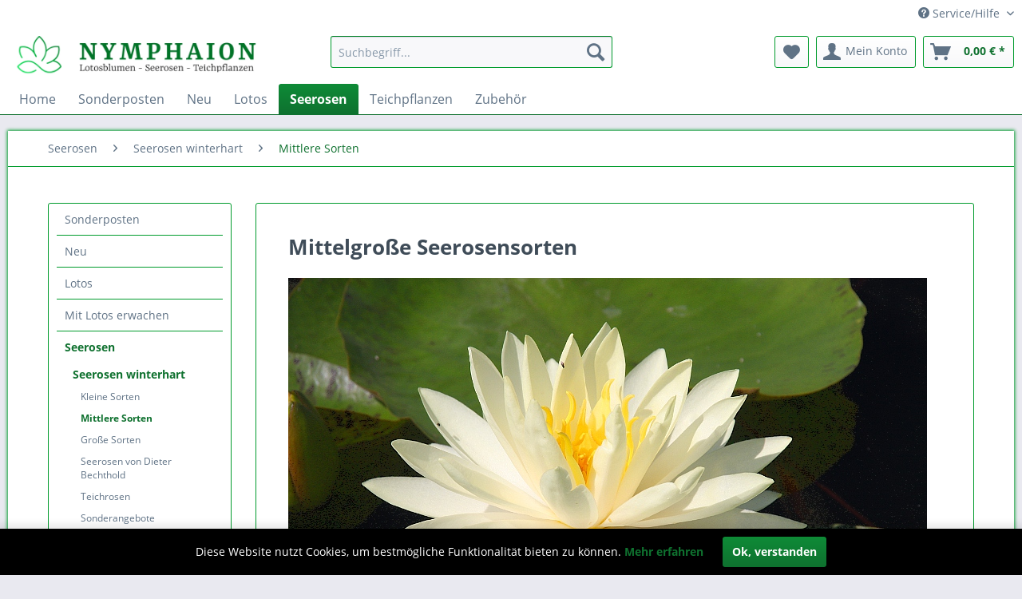

--- FILE ---
content_type: text/html; charset=UTF-8
request_url: https://www.nymphaion.de/seerosen/seerosen-winterhart/mittlere-sorten/?p=2
body_size: 14772
content:
<!DOCTYPE html> <html class="no-js" lang="de" itemscope="itemscope" itemtype="https://schema.org/WebPage"> <head> <meta charset="utf-8"> <meta name="author" content="" /> <meta name="robots" content="noindex,follow" /> <meta name="revisit-after" content="15 days" /> <meta name="keywords" content="" /> <meta name="description" content="Bei uns kaufen Sie Teichpflanzen, Seerosen und Lotosblumen zu günstigen Preisen" /> <meta property="og:type" content="product.group" /> <meta property="og:site_name" content="Nymphaion Online-Shop" /> <meta property="og:title" content="Mittlere Sorten" /> <meta property="og:description" content=" In dieser Rubrik haben wir Seerosen für eine Wassertiefe zwischen 30 und 60 cm zusammengestellt " /> <meta name="twitter:card" content="product" /> <meta name="twitter:site" content="Nymphaion Online-Shop" /> <meta name="twitter:title" content="Mittlere Sorten" /> <meta name="twitter:description" content=" In dieser Rubrik haben wir Seerosen für eine Wassertiefe zwischen 30 und 60 cm zusammengestellt " /> <meta property="og:image" content="https://www.nymphaion.de/media/image/46/f2/e8/Logo_neu8eKsOSpIfMW1C.jpg" /> <meta name="twitter:image" content="https://www.nymphaion.de/media/image/46/f2/e8/Logo_neu8eKsOSpIfMW1C.jpg" /> <meta itemprop="copyrightHolder" content="Nymphaion Online-Shop" /> <meta itemprop="copyrightYear" content="2014" /> <meta itemprop="isFamilyFriendly" content="True" /> <meta itemprop="image" content="https://www.nymphaion.de/media/image/46/f2/e8/Logo_neu8eKsOSpIfMW1C.jpg" /> <meta name="viewport" content="width=device-width, initial-scale=1.0"> <meta name="mobile-web-app-capable" content="yes"> <meta name="apple-mobile-web-app-title" content="Nymphaion Online-Shop"> <meta name="apple-mobile-web-app-capable" content="yes"> <meta name="apple-mobile-web-app-status-bar-style" content="default"> <link rel="apple-touch-icon-precomposed" href="/themes/Frontend/Responsive/frontend/_public/src/img/apple-touch-icon-precomposed.png"> <link rel="shortcut icon" href="https://www.nymphaion.de/media/unknown/d9/0c/f4/favicon.ico"> <meta name="msapplication-navbutton-color" content="#0F712F" /> <meta name="application-name" content="Nymphaion Online-Shop" /> <meta name="msapplication-starturl" content="https://www.nymphaion.de/" /> <meta name="msapplication-window" content="width=1024;height=768" /> <meta name="msapplication-TileImage" content="/themes/Frontend/Responsive/frontend/_public/src/img/win-tile-image.png"> <meta name="msapplication-TileColor" content="#0F712F"> <meta name="theme-color" content="#0F712F" /> <title itemprop="name">Mittlere Sorten | Seerosen winterhart | Seerosen | Nymphaion Online-Shop</title> <link href="/web/cache/1728383535_28bf21cbdffb60bd502c3b28551f1e05.css" media="all" rel="stylesheet" type="text/css" /> <script>
window.basketData = {
hasData: false,
data:[]
};
</script> <div data-googleAnalytics="true" data-googleConversionID="1056351786" data-googleConversionLabel="58BcCJKq0wQQqsza9wM" data-googleConversionLanguage="de" data-googleTrackingID="UA-40683725-1" data-googleAnonymizeIp="1" data-googleOptOutCookie="" data-googleTrackingLibrary="ua" data-realAmount="" data-showCookieNote="" data-cookieNoteMode="0" > </div> </head> <body class="is--ctl-listing is--act-index" > <div class="page-wrap"> <noscript class="noscript-main"> <div class="alert is--warning"> <div class="alert--icon"> <i class="icon--element icon--warning"></i> </div> <div class="alert--content"> Um Nymphaion&#x20;Online-Shop in vollem Umfang nutzen zu k&ouml;nnen, empfehlen wir Ihnen Javascript in Ihrem Browser zu aktiveren. </div> </div> </noscript> <header class="header-main"> <div class="top-bar"> <div class="container block-group"> <nav class="top-bar--navigation block" role="menubar"> <div class="navigation--entry entry--compare is--hidden" role="menuitem" aria-haspopup="true" data-drop-down-menu="true"> </div> <div class="navigation--entry entry--service has--drop-down" role="menuitem" aria-haspopup="true" data-drop-down-menu="true"> <i class="icon--service"></i> Service/Hilfe <ul class="service--list is--rounded" role="menu"> <li class="service--entry" role="menuitem"> <a class="service--link" href="https://www.nymphaion.de/registerFC/index/sValidation/H" title="Händler-Login" > Händler-Login </a> </li> <li class="service--entry" role="menuitem"> <a class="service--link" href="https://www.nymphaion.de/lotos-kultivieren" title="Lotos kultivieren" > Lotos kultivieren </a> </li> <li class="service--entry" role="menuitem"> <a class="service--link" href="https://www.nymphaion.de/ueber-uns" title="Über uns" > Über uns </a> </li> <li class="service--entry" role="menuitem"> <a class="service--link" href="https://www.nymphaion.de/hilfe/support" title="Hilfe / Support" > Hilfe / Support </a> </li> <li class="service--entry" role="menuitem"> <a class="service--link" href="https://www.nymphaion.de/kontaktformular" title="Kontakt" target="_self"> Kontakt </a> </li> <li class="service--entry" role="menuitem"> <a class="service--link" href="https://www.nymphaion.de/versand-und-zahlungsbedingungen" title="Versand und Zahlungsbedingungen" > Versand und Zahlungsbedingungen </a> </li> <li class="service--entry" role="menuitem"> <a class="service--link" href="https://www.nymphaion.de/widerrufsrecht" title="Widerrufsrecht" > Widerrufsrecht </a> </li> <li class="service--entry" role="menuitem"> <a class="service--link" href="https://www.nymphaion.de/datenschutz" title="Datenschutz" > Datenschutz </a> </li> <li class="service--entry" role="menuitem"> <a class="service--link" href="https://www.nymphaion.de/agb" title="AGB" > AGB </a> </li> <li class="service--entry" role="menuitem"> <a class="service--link" href="https://www.nymphaion.de/impressum" title="Impressum" > Impressum </a> </li> </ul> </div> </nav> </div> </div> <div class="container header--navigation"> <div class="logo-main block-group" role="banner"> <div class="logo--shop block"> <a class="logo--link" href="https://www.nymphaion.de/" title="Nymphaion Online-Shop - zur Startseite wechseln"> <picture> <source srcset="https://www.nymphaion.de/media/image/46/f2/e8/Logo_neu8eKsOSpIfMW1C.jpg" media="(min-width: 78.75em)"> <source srcset="https://www.nymphaion.de/media/image/72/c4/49/logo_desktop8DbpK6z0pCysw.png" media="(min-width: 64em)"> <source srcset="https://www.nymphaion.de/media/image/98/cf/db/logo_phonoLE4xQXFiyyXcD.png" media="(min-width: 48em)"> <img srcset="https://www.nymphaion.de/media/image/e5/16/18/Logo_neuZSrFs84NwFGPj.jpg" alt="Nymphaion Online-Shop - zur Startseite wechseln" /> </picture> </a> </div> </div> <nav class="shop--navigation block-group"> <ul class="navigation--list block-group" role="menubar"> <li class="navigation--entry entry--menu-left" role="menuitem"> <a class="entry--link entry--trigger btn is--icon-left" href="#offcanvas--left" data-offcanvas="true" data-offCanvasSelector=".sidebar-main" aria-label="Menü"> <i class="icon--menu"></i> Menü </a> </li> <li class="navigation--entry entry--search" role="menuitem" data-search="true" aria-haspopup="true" data-minLength="3"> <a class="btn entry--link entry--trigger" href="#show-hide--search" title="Suche anzeigen / schließen" aria-label="Suche anzeigen / schließen"> <i class="icon--search"></i> <span class="search--display">Suchen</span> </a> <form action="/search" method="get" class="main-search--form"> <input type="search" name="sSearch" aria-label="Suchbegriff..." class="main-search--field" autocomplete="off" autocapitalize="off" placeholder="Suchbegriff..." maxlength="30" /> <button type="submit" class="main-search--button" aria-label="Suchen"> <i class="icon--search"></i> <span class="main-search--text">Suchen</span> </button> <div class="form--ajax-loader">&nbsp;</div> </form> <div class="main-search--results"></div> </li> <li class="navigation--entry entry--notepad" role="menuitem"> <a href="https://www.nymphaion.de/note" title="Merkzettel" aria-label="Merkzettel" class="btn"> <i class="icon--heart"></i> </a> </li> <li class="navigation--entry entry--account with-slt" role="menuitem" data-offcanvas="true" data-offCanvasSelector=".account--dropdown-navigation"> <a href="https://www.nymphaion.de/account" title="Mein Konto" aria-label="Mein Konto" class="btn is--icon-left entry--link account--link"> <i class="icon--account"></i> <span class="account--display"> Mein Konto </span> </a> <div class="account--dropdown-navigation"> <div class="navigation--smartphone"> <div class="entry--close-off-canvas"> <a href="#close-account-menu" class="account--close-off-canvas" title="Menü schließen" aria-label="Menü schließen"> Menü schließen <i class="icon--arrow-right"></i> </a> </div> </div> <div class="account--menu is--rounded is--personalized"> <span class="navigation--headline"> Mein Konto </span> <div class="account--menu-container"> <ul class="sidebar--navigation navigation--list is--level0 show--active-items"> <li class="navigation--entry"> <span class="navigation--signin"> <a href="https://www.nymphaion.de/account#hide-registration" class="blocked--link btn is--primary navigation--signin-btn" data-collapseTarget="#registration" data-action="close"> Anmelden </a> <span class="navigation--register"> oder <a href="https://www.nymphaion.de/account#show-registration" class="blocked--link" data-collapseTarget="#registration" data-action="open"> registrieren </a> </span> </span> </li> <li class="navigation--entry"> <a href="https://www.nymphaion.de/account" title="Übersicht" class="navigation--link"> Übersicht </a> </li> <li class="navigation--entry"> <a href="https://www.nymphaion.de/account/profile" title="Persönliche Daten" class="navigation--link" rel="nofollow"> Persönliche Daten </a> </li> <li class="navigation--entry"> <a href="https://www.nymphaion.de/address/index/sidebar/" title="Adressen" class="navigation--link" rel="nofollow"> Adressen </a> </li> <li class="navigation--entry"> <a href="https://www.nymphaion.de/account/payment" title="Zahlungsarten" class="navigation--link" rel="nofollow"> Zahlungsarten </a> </li> <li class="navigation--entry"> <a href="https://www.nymphaion.de/account/orders" title="Bestellungen" class="navigation--link" rel="nofollow"> Bestellungen </a> </li> <li class="navigation--entry"> <a href="https://www.nymphaion.de/account/downloads" title="Sofortdownloads" class="navigation--link" rel="nofollow"> Sofortdownloads </a> </li> <li class="navigation--entry"> <a href="https://www.nymphaion.de/note" title="Merkzettel" class="navigation--link" rel="nofollow"> Merkzettel </a> </li> </ul> </div> </div> </div> </li> <li class="navigation--entry entry--cart" role="menuitem"> <a class="btn is--icon-left cart--link" href="https://www.nymphaion.de/checkout/cart" title="Warenkorb" aria-label="Warenkorb"> <span class="cart--display"> Warenkorb </span> <span class="badge is--primary is--minimal cart--quantity is--hidden">0</span> <i class="icon--basket"></i> <span class="cart--amount"> 0,00&nbsp;&euro; * </span> </a> <div class="ajax-loader">&nbsp;</div> </li> </ul> </nav> <div class="container--ajax-cart" data-collapse-cart="true" data-displayMode="offcanvas"></div> </div> </header> <nav class="navigation-main"> <div class="container" data-menu-scroller="true" data-listSelector=".navigation--list.container" data-viewPortSelector=".navigation--list-wrapper"> <div class="navigation--list-wrapper"> <ul class="navigation--list container" role="menubar" itemscope="itemscope" itemtype="https://schema.org/SiteNavigationElement"> <li class="navigation--entry is--home" role="menuitem"><a class="navigation--link is--first" href="https://www.nymphaion.de/" title="Home" aria-label="Home" itemprop="url"><span itemprop="name">Home</span></a></li><li class="navigation--entry" role="menuitem"><a class="navigation--link" href="https://www.nymphaion.de/sonderposten/" title="Sonderposten" aria-label="Sonderposten" itemprop="url"><span itemprop="name">Sonderposten</span></a></li><li class="navigation--entry" role="menuitem"><a class="navigation--link" href="https://www.nymphaion.de/neu/" title="Neu" aria-label="Neu" itemprop="url"><span itemprop="name">Neu</span></a></li><li class="navigation--entry" role="menuitem"><a class="navigation--link" href="https://www.nymphaion.de/lotos/" title="Lotos" aria-label="Lotos" itemprop="url"><span itemprop="name">Lotos</span></a></li><li class="navigation--entry is--active" role="menuitem"><a class="navigation--link is--active" href="https://www.nymphaion.de/seerosen/" title="Seerosen" aria-label="Seerosen" itemprop="url"><span itemprop="name">Seerosen</span></a></li><li class="navigation--entry" role="menuitem"><a class="navigation--link" href="https://www.nymphaion.de/teichpflanzen/" title="Teichpflanzen " aria-label="Teichpflanzen " itemprop="url"><span itemprop="name">Teichpflanzen </span></a></li><li class="navigation--entry" role="menuitem"><a class="navigation--link" href="https://www.nymphaion.de/zubehoer/" title="Zubehör" aria-label="Zubehör" itemprop="url"><span itemprop="name">Zubehör</span></a></li> </ul> </div> </div> </nav> <section class=" content-main container block-group"> <nav class="content--breadcrumb block"> <ul class="breadcrumb--list" role="menu" itemscope itemtype="https://schema.org/BreadcrumbList"> <li role="menuitem" class="breadcrumb--entry" itemprop="itemListElement" itemscope itemtype="https://schema.org/ListItem"> <a class="breadcrumb--link" href="https://www.nymphaion.de/seerosen/" title="Seerosen" itemprop="item"> <link itemprop="url" href="https://www.nymphaion.de/seerosen/" /> <span class="breadcrumb--title" itemprop="name">Seerosen</span> </a> <meta itemprop="position" content="0" /> </li> <li role="none" class="breadcrumb--separator"> <i class="icon--arrow-right"></i> </li> <li role="menuitem" class="breadcrumb--entry" itemprop="itemListElement" itemscope itemtype="https://schema.org/ListItem"> <a class="breadcrumb--link" href="https://www.nymphaion.de/seerosen/seerosen-winterhart/" title="Seerosen winterhart" itemprop="item"> <link itemprop="url" href="https://www.nymphaion.de/seerosen/seerosen-winterhart/" /> <span class="breadcrumb--title" itemprop="name">Seerosen winterhart</span> </a> <meta itemprop="position" content="1" /> </li> <li role="none" class="breadcrumb--separator"> <i class="icon--arrow-right"></i> </li> <li role="menuitem" class="breadcrumb--entry is--active" itemprop="itemListElement" itemscope itemtype="https://schema.org/ListItem"> <a class="breadcrumb--link" href="https://www.nymphaion.de/seerosen/seerosen-winterhart/mittlere-sorten/" title="Mittlere Sorten" itemprop="item"> <link itemprop="url" href="https://www.nymphaion.de/seerosen/seerosen-winterhart/mittlere-sorten/" /> <span class="breadcrumb--title" itemprop="name">Mittlere Sorten</span> </a> <meta itemprop="position" content="2" /> </li> </ul> </nav> <div class="content-main--inner"> <aside class="sidebar-main off-canvas"> <div class="navigation--smartphone"> <ul class="navigation--list "> <li class="navigation--entry entry--close-off-canvas"> <a href="#close-categories-menu" title="Menü schließen" class="navigation--link"> Menü schließen <i class="icon--arrow-right"></i> </a> </li> </ul> <div class="mobile--switches"> </div> </div> <div class="sidebar--categories-wrapper" data-subcategory-nav="true" data-mainCategoryId="3" data-categoryId="228" data-fetchUrl="/widgets/listing/getCategory/categoryId/228"> <div class="categories--headline navigation--headline"> Kategorien </div> <div class="sidebar--categories-navigation"> <ul class="sidebar--navigation categories--navigation navigation--list is--drop-down is--level0 is--rounded" role="menu"> <li class="navigation--entry" role="menuitem"> <a class="navigation--link" href="https://www.nymphaion.de/sonderposten/" data-categoryId="9312" data-fetchUrl="/widgets/listing/getCategory/categoryId/9312" title="Sonderposten" > Sonderposten </a> </li> <li class="navigation--entry" role="menuitem"> <a class="navigation--link" href="https://www.nymphaion.de/neu/" data-categoryId="9299" data-fetchUrl="/widgets/listing/getCategory/categoryId/9299" title="Neu" > Neu </a> </li> <li class="navigation--entry has--sub-children" role="menuitem"> <a class="navigation--link link--go-forward" href="https://www.nymphaion.de/lotos/" data-categoryId="149" data-fetchUrl="/widgets/listing/getCategory/categoryId/149" title="Lotos" > Lotos <span class="is--icon-right"> <i class="icon--arrow-right"></i> </span> </a> </li> <li class="navigation--entry" role="menuitem"> <a class="navigation--link" href="https://www.nymphaion.de/mit-lotos-erwachen/" data-categoryId="9285" data-fetchUrl="/widgets/listing/getCategory/categoryId/9285" title="Mit Lotos erwachen" > Mit Lotos erwachen </a> </li> <li class="navigation--entry is--active has--sub-categories has--sub-children" role="menuitem"> <a class="navigation--link is--active has--sub-categories link--go-forward" href="https://www.nymphaion.de/seerosen/" data-categoryId="9228" data-fetchUrl="/widgets/listing/getCategory/categoryId/9228" title="Seerosen" > Seerosen <span class="is--icon-right"> <i class="icon--arrow-right"></i> </span> </a> <ul class="sidebar--navigation categories--navigation navigation--list is--level1 is--rounded" role="menu"> <li class="navigation--entry is--active has--sub-categories has--sub-children" role="menuitem"> <a class="navigation--link is--active has--sub-categories link--go-forward" href="https://www.nymphaion.de/seerosen/seerosen-winterhart/" data-categoryId="137" data-fetchUrl="/widgets/listing/getCategory/categoryId/137" title="Seerosen winterhart" > Seerosen winterhart <span class="is--icon-right"> <i class="icon--arrow-right"></i> </span> </a> <ul class="sidebar--navigation categories--navigation navigation--list is--level2 navigation--level-high is--rounded" role="menu"> <li class="navigation--entry" role="menuitem"> <a class="navigation--link" href="https://www.nymphaion.de/seerosen/seerosen-winterhart/kleine-sorten/" data-categoryId="226" data-fetchUrl="/widgets/listing/getCategory/categoryId/226" title="Kleine Sorten" > Kleine Sorten </a> </li> <li class="navigation--entry is--active" role="menuitem"> <a class="navigation--link is--active" href="https://www.nymphaion.de/seerosen/seerosen-winterhart/mittlere-sorten/" data-categoryId="228" data-fetchUrl="/widgets/listing/getCategory/categoryId/228" title="Mittlere Sorten" > Mittlere Sorten </a> </li> <li class="navigation--entry" role="menuitem"> <a class="navigation--link" href="https://www.nymphaion.de/seerosen/seerosen-winterhart/grosse-sorten/" data-categoryId="230" data-fetchUrl="/widgets/listing/getCategory/categoryId/230" title="Große Sorten" > Große Sorten </a> </li> <li class="navigation--entry" role="menuitem"> <a class="navigation--link" href="https://www.nymphaion.de/seerosen/seerosen-winterhart/seerosen-von-dieter-bechthold/" data-categoryId="244" data-fetchUrl="/widgets/listing/getCategory/categoryId/244" title="Seerosen von Dieter Bechthold" > Seerosen von Dieter Bechthold </a> </li> <li class="navigation--entry" role="menuitem"> <a class="navigation--link" href="https://www.nymphaion.de/seerosen/seerosen-winterhart/teichrosen/" data-categoryId="260" data-fetchUrl="/widgets/listing/getCategory/categoryId/260" title="Teichrosen" > Teichrosen </a> </li> <li class="navigation--entry" role="menuitem"> <a class="navigation--link" href="https://www.nymphaion.de/seerosen/seerosen-winterhart/sonderangebote/" data-categoryId="248" data-fetchUrl="/widgets/listing/getCategory/categoryId/248" title="Sonderangebote" > Sonderangebote </a> </li> <li class="navigation--entry" role="menuitem"> <a class="navigation--link" href="https://www.nymphaion.de/seerosen/seerosen-winterhart/zubehoer/" data-categoryId="9295" data-fetchUrl="/widgets/listing/getCategory/categoryId/9295" title="Zubehör" > Zubehör </a> </li> </ul> </li> <li class="navigation--entry has--sub-children" role="menuitem"> <a class="navigation--link link--go-forward" href="https://www.nymphaion.de/seerosen/seerosen-tropisch/" data-categoryId="139" data-fetchUrl="/widgets/listing/getCategory/categoryId/139" title="Seerosen tropisch" > Seerosen tropisch <span class="is--icon-right"> <i class="icon--arrow-right"></i> </span> </a> </li> <li class="navigation--entry" role="menuitem"> <a class="navigation--link" href="https://www.nymphaion.de/seerosen/riesenseerosen/" data-categoryId="234" data-fetchUrl="/widgets/listing/getCategory/categoryId/234" title="Riesenseerosen" > Riesenseerosen </a> </li> <li class="navigation--entry has--sub-children" role="menuitem"> <a class="navigation--link link--go-forward" href="https://www.nymphaion.de/seerosen/intersubgenerische-seerosen/" data-categoryId="9244" data-fetchUrl="/widgets/listing/getCategory/categoryId/9244" title="Intersubgenerische Seerosen" > Intersubgenerische Seerosen <span class="is--icon-right"> <i class="icon--arrow-right"></i> </span> </a> </li> <li class="navigation--entry" role="menuitem"> <a class="navigation--link" href="https://www.nymphaion.de/seerosen/handbuecher/" data-categoryId="9308" data-fetchUrl="/widgets/listing/getCategory/categoryId/9308" title="Handbücher" > Handbücher </a> </li> </ul> </li> <li class="navigation--entry has--sub-children" role="menuitem"> <a class="navigation--link link--go-forward" href="https://www.nymphaion.de/teichpflanzen/" data-categoryId="167" data-fetchUrl="/widgets/listing/getCategory/categoryId/167" title="Teichpflanzen " > Teichpflanzen <span class="is--icon-right"> <i class="icon--arrow-right"></i> </span> </a> </li> <li class="navigation--entry has--sub-children" role="menuitem"> <a class="navigation--link link--go-forward" href="https://www.nymphaion.de/zubehoer/" data-categoryId="9305" data-fetchUrl="/widgets/listing/getCategory/categoryId/9305" title="Zubehör" > Zubehör <span class="is--icon-right"> <i class="icon--arrow-right"></i> </span> </a> </li> </ul> </div> <div class="shop-sites--container is--rounded"> <div class="shop-sites--headline navigation--headline"> Informationen </div> <ul class="shop-sites--navigation sidebar--navigation navigation--list is--drop-down is--level0" role="menu"> <li class="navigation--entry" role="menuitem"> <a class="navigation--link" href="https://www.nymphaion.de/registerFC/index/sValidation/H" title="Händler-Login" data-categoryId="21" data-fetchUrl="/widgets/listing/getCustomPage/pageId/21" > Händler-Login </a> </li> <li class="navigation--entry" role="menuitem"> <a class="navigation--link" href="https://www.nymphaion.de/lotos-kultivieren" title="Lotos kultivieren" data-categoryId="46" data-fetchUrl="/widgets/listing/getCustomPage/pageId/46" > Lotos kultivieren </a> </li> <li class="navigation--entry" role="menuitem"> <a class="navigation--link" href="https://www.nymphaion.de/ueber-uns" title="Über uns" data-categoryId="9" data-fetchUrl="/widgets/listing/getCustomPage/pageId/9" > Über uns </a> </li> <li class="navigation--entry" role="menuitem"> <a class="navigation--link" href="https://www.nymphaion.de/hilfe/support" title="Hilfe / Support" data-categoryId="2" data-fetchUrl="/widgets/listing/getCustomPage/pageId/2" > Hilfe / Support </a> </li> <li class="navigation--entry" role="menuitem"> <a class="navigation--link" href="https://www.nymphaion.de/kontaktformular" title="Kontakt" data-categoryId="1" data-fetchUrl="/widgets/listing/getCustomPage/pageId/1" target="_self"> Kontakt </a> </li> <li class="navigation--entry" role="menuitem"> <a class="navigation--link" href="https://www.nymphaion.de/versand-und-zahlungsbedingungen" title="Versand und Zahlungsbedingungen" data-categoryId="6" data-fetchUrl="/widgets/listing/getCustomPage/pageId/6" > Versand und Zahlungsbedingungen </a> </li> <li class="navigation--entry" role="menuitem"> <a class="navigation--link" href="https://www.nymphaion.de/widerrufsrecht" title="Widerrufsrecht" data-categoryId="8" data-fetchUrl="/widgets/listing/getCustomPage/pageId/8" > Widerrufsrecht </a> </li> <li class="navigation--entry" role="menuitem"> <a class="navigation--link" href="https://www.nymphaion.de/datenschutz" title="Datenschutz" data-categoryId="7" data-fetchUrl="/widgets/listing/getCustomPage/pageId/7" > Datenschutz </a> </li> <li class="navigation--entry" role="menuitem"> <a class="navigation--link" href="https://www.nymphaion.de/agb" title="AGB" data-categoryId="4" data-fetchUrl="/widgets/listing/getCustomPage/pageId/4" > AGB </a> </li> <li class="navigation--entry" role="menuitem"> <a class="navigation--link" href="https://www.nymphaion.de/impressum" title="Impressum" data-categoryId="3" data-fetchUrl="/widgets/listing/getCustomPage/pageId/3" > Impressum </a> </li> </ul> </div> <div class="panel is--rounded paypal--sidebar"> <div class="panel--body is--wide paypal--sidebar-inner"> <div data-paypalUnifiedInstallmentsBanner="true" data-ratio="1x1" data-currency="EUR" > </div> </div> </div> </div> </aside> <div class="content--wrapper"> <div class="content listing--content"> <div class="hero-unit category--teaser panel has--border is--rounded"> <h1 class="hero--headline panel--title">Mittelgroße Seerosensorten</h1> <div class="hero--text panel--body is--wide"> <div class="teaser--text-long"> <p><img id="tinymce-editor-image-84317677-0d02-4ec2-aa7a-7b7ac4fda584" class="tinymce-editor-image tinymce-editor-image-84317677-0d02-4ec2-aa7a-7b7ac4fda584" src="https://www.nymphaion.de/media/image/0e/86/1f/Nymphaea-Concordia-26-08-11-01.jpg" alt="Nymphaea-Concordia-26-08-11-01" data-src="media/image/Nymphaea-Concordia-26-08-11-01.jpg"></p> <p>In dieser Rubrik haben wir Seerosen für eine Wassertiefe zwischen 30 und 60 cm zusammengestellt</p> </div> <div class="teaser--text-short is--hidden"> In dieser Rubrik haben wir Seerosen für eine Wassertiefe zwischen 30 und 60 cm zusammengestellt <a href="#" title="mehr erfahren" class="text--offcanvas-link"> mehr erfahren &raquo; </a> </div> <div class="teaser--text-offcanvas is--hidden"> <a href="#" title="Fenster schließen" class="close--off-canvas"> <i class="icon--arrow-left"></i> Fenster schließen </a> <div class="offcanvas--content"> <div class="content--title">Mittelgroße Seerosensorten</div> <p><img id="tinymce-editor-image-84317677-0d02-4ec2-aa7a-7b7ac4fda584" class="tinymce-editor-image tinymce-editor-image-84317677-0d02-4ec2-aa7a-7b7ac4fda584" src="https://www.nymphaion.de/media/image/0e/86/1f/Nymphaea-Concordia-26-08-11-01.jpg" alt="Nymphaea-Concordia-26-08-11-01" data-src="media/image/Nymphaea-Concordia-26-08-11-01.jpg"></p> <p>In dieser Rubrik haben wir Seerosen für eine Wassertiefe zwischen 30 und 60 cm zusammengestellt</p> </div> </div> </div> </div> <div class="topseller panel has--border is--rounded"> <div class="topseller--title panel--title is--underline"> Topseller </div> <div class="product-slider topseller--content panel--body" data-product-slider="true"> <div class="product-slider--container"> <div class="product-slider--item"> <div class="product--box box--slider" data-page-index="" data-ordernumber="WSN05" data-category-id=""> <div class="box--content is--rounded"> <div class="product--badges"> </div> <div class="product--info"> <a href="https://www.nymphaion.de/seerosen/seerosen-winterhart/mittlere-sorten/9/nymphaea-alba-l.-weisse-seerose" title="Nymphaea alba [L.] - Weisse Seerose" class="product--image" > <span class="image--element"> <span class="image--media"> <img srcset="https://www.nymphaion.de/media/image/ca/da/88/8750213d496087381136e4d6afbe1525_200x200.jpg, https://www.nymphaion.de/media/image/85/a5/7a/8750213d496087381136e4d6afbe1525_200x200@2x.jpg 2x" alt="Nymphaea alba [L.] - Weisse Seerose" data-extension="jpg" title="Nymphaea alba [L.] - Weisse Seerose" /> </span> </span> </a> <a href="https://www.nymphaion.de/seerosen/seerosen-winterhart/mittlere-sorten/9/nymphaea-alba-l.-weisse-seerose" class="product--title" title="Nymphaea alba [L.] - Weisse Seerose"> Nymphaea alba [L.] - Weisse Seerose </a> <div class="product--price-info"> <div class="price--unit" title="Inhalt"> </div> <div class="product--price"> <span class="price--default is--nowrap"> 26,00&nbsp;&euro; * </span> </div> </div> </div> </div> </div> </div> <div class="product-slider--item"> <div class="product--box box--slider" data-page-index="" data-ordernumber="WSO34" data-category-id=""> <div class="box--content is--rounded"> <div class="product--badges"> </div> <div class="product--info"> <a href="https://www.nymphaion.de/seerosen/seerosen-winterhart/mittlere-sorten/10/nymphaea-albatros-winterharte-seerose" title="Nymphaea `Albatros` - winterharte Seerose" class="product--image" > <span class="image--element"> <span class="image--media"> <img srcset="https://www.nymphaion.de/media/image/9d/10/70/Nymphaea-Albatros-01_200x200.jpg, https://www.nymphaion.de/media/image/58/91/7e/Nymphaea-Albatros-01_200x200@2x.jpg 2x" alt="Nymphaea `Albatros` - winterharte Seerose" data-extension="jpg" title="Nymphaea `Albatros` - winterharte Seerose" /> </span> </span> </a> <a href="https://www.nymphaion.de/seerosen/seerosen-winterhart/mittlere-sorten/10/nymphaea-albatros-winterharte-seerose" class="product--title" title="Nymphaea `Albatros` - winterharte Seerose"> Nymphaea `Albatros` - winterharte Seerose </a> <div class="product--price-info"> <div class="price--unit" title="Inhalt"> </div> <div class="product--price"> <span class="price--default is--nowrap"> 26,00&nbsp;&euro; * </span> </div> </div> </div> </div> </div> </div> <div class="product-slider--item"> <div class="product--box box--slider" data-page-index="" data-ordernumber="WSW08" data-category-id=""> <div class="box--content is--rounded"> <div class="product--badges"> </div> <div class="product--info"> <a href="https://www.nymphaion.de/seerosen/seerosen-winterhart/mittlere-sorten/12/nymphaea-american-star-winterharte-seerose" title="Nymphaea `American Star` - Winterharte Seerose" class="product--image" > <span class="image--element"> <span class="image--media"> <img srcset="https://www.nymphaion.de/media/image/8e/dd/93/cdb73440ecaab82a9414b9ea55b8d661_200x200.jpg, https://www.nymphaion.de/media/image/fe/97/61/cdb73440ecaab82a9414b9ea55b8d661_200x200@2x.jpg 2x" alt="Nymphaea `American Star` - Winterharte Seerose" data-extension="jpg" title="Nymphaea `American Star` - Winterharte Seerose" /> </span> </span> </a> <a href="https://www.nymphaion.de/seerosen/seerosen-winterhart/mittlere-sorten/12/nymphaea-american-star-winterharte-seerose" class="product--title" title="Nymphaea `American Star` - Winterharte Seerose"> Nymphaea `American Star` - Winterharte Seerose </a> <div class="product--price-info"> <div class="price--unit" title="Inhalt"> </div> <div class="product--price"> <span class="price--default is--nowrap"> 19,00&nbsp;&euro; * </span> </div> </div> </div> </div> </div> </div> <div class="product-slider--item"> <div class="product--box box--slider" data-page-index="" data-ordernumber="WSO15" data-category-id=""> <div class="box--content is--rounded"> <div class="product--badges"> </div> <div class="product--info"> <a href="https://www.nymphaion.de/seerosen/seerosen-winterhart/mittlere-sorten/13/nymphaea-angelique-winterharte-seerose" title="Nymphaea `Angelique` - Winterharte Seerose" class="product--image" > <span class="image--element"> <span class="image--media"> <img srcset="https://www.nymphaion.de/media/image/bc/40/f7/976cf8a261ed87e05ad86f73bf995bd3_200x200.jpg, https://www.nymphaion.de/media/image/16/22/32/976cf8a261ed87e05ad86f73bf995bd3_200x200@2x.jpg 2x" alt="Nymphaea `Angelique` - Winterharte Seerose" data-extension="jpg" title="Nymphaea `Angelique` - Winterharte Seerose" /> </span> </span> </a> <a href="https://www.nymphaion.de/seerosen/seerosen-winterhart/mittlere-sorten/13/nymphaea-angelique-winterharte-seerose" class="product--title" title="Nymphaea `Angelique` - Winterharte Seerose"> Nymphaea `Angelique` - Winterharte Seerose </a> <div class="product--price-info"> <div class="price--unit" title="Inhalt"> </div> <div class="product--price"> <span class="price--default is--nowrap"> 25,00&nbsp;&euro; * </span> </div> </div> </div> </div> </div> </div> <div class="product-slider--item"> <div class="product--box box--slider" data-page-index="" data-ordernumber="WSN23" data-category-id=""> <div class="box--content is--rounded"> <div class="product--badges"> </div> <div class="product--info"> <a href="https://www.nymphaion.de/seerosen/seerosen-winterhart/mittlere-sorten/22/nymphaea-caroliniana-nivea-winterharte-seerose" title="Nymphaea `Caroliniana Nivea` - Winterharte Seerose" class="product--image" > <span class="image--element"> <span class="image--media"> <img srcset="https://www.nymphaion.de/media/image/c8/cf/8c/5a64c21978787628c76219d86f0b2709_200x200.jpg, https://www.nymphaion.de/media/image/c5/99/0d/5a64c21978787628c76219d86f0b2709_200x200@2x.jpg 2x" alt="Nymphaea `Caroliniana Nivea` - Winterharte Seerose" data-extension="jpg" title="Nymphaea `Caroliniana Nivea` - Winterharte Seerose" /> </span> </span> </a> <a href="https://www.nymphaion.de/seerosen/seerosen-winterhart/mittlere-sorten/22/nymphaea-caroliniana-nivea-winterharte-seerose" class="product--title" title="Nymphaea `Caroliniana Nivea` - Winterharte Seerose"> Nymphaea `Caroliniana Nivea` - Winterharte Seerose </a> <div class="product--price-info"> <div class="price--unit" title="Inhalt"> </div> <div class="product--price"> <span class="price--default is--nowrap"> 19,00&nbsp;&euro; * </span> </div> </div> </div> </div> </div> </div> <div class="product-slider--item"> <div class="product--box box--slider" data-page-index="" data-ordernumber="WSN02" data-category-id=""> <div class="box--content is--rounded"> <div class="product--badges"> </div> <div class="product--info"> <a href="https://www.nymphaion.de/seerosen/seerosen-winterhart/mittlere-sorten/23/nymphaea-caroliniana-perfecta-winterharte-seerose" title="Nymphaea `Caroliniana Perfecta` - Winterharte Seerose" class="product--image" > <span class="image--element"> <span class="image--media"> <img srcset="https://www.nymphaion.de/media/image/15/86/70/5f3061e8c0d8c380fc99545c82596c67_200x200.jpg, https://www.nymphaion.de/media/image/e0/f2/f9/5f3061e8c0d8c380fc99545c82596c67_200x200@2x.jpg 2x" alt="Nymphaea `Caroliniana Perfecta` - Winterharte Seerose" data-extension="jpg" title="Nymphaea `Caroliniana Perfecta` - Winterharte Seerose" /> </span> </span> </a> <a href="https://www.nymphaion.de/seerosen/seerosen-winterhart/mittlere-sorten/23/nymphaea-caroliniana-perfecta-winterharte-seerose" class="product--title" title="Nymphaea `Caroliniana Perfecta` - Winterharte Seerose"> Nymphaea `Caroliniana Perfecta` - Winterharte... </a> <div class="product--price-info"> <div class="price--unit" title="Inhalt"> </div> <div class="product--price"> <span class="price--default is--nowrap"> 19,00&nbsp;&euro; * </span> </div> </div> </div> </div> </div> </div> <div class="product-slider--item"> <div class="product--box box--slider" data-page-index="" data-ordernumber="WSO31" data-category-id=""> <div class="box--content is--rounded"> <div class="product--badges"> </div> <div class="product--info"> <a href="https://www.nymphaion.de/seerosen/seerosen-winterhart/mittlere-sorten/24/nymphaea-celebration-winterharte-seerose" title="Nymphaea `Celebration` - Winterharte Seerose" class="product--image" > <span class="image--element"> <span class="image--media"> <img srcset="https://www.nymphaion.de/media/image/9a/1c/9a/221840de539ce3a458f28ebb8ad2f76a_200x200.jpg, https://www.nymphaion.de/media/image/46/e2/93/221840de539ce3a458f28ebb8ad2f76a_200x200@2x.jpg 2x" alt="Nymphaea `Celebration` - Winterharte Seerose" data-extension="jpg" title="Nymphaea `Celebration` - Winterharte Seerose" /> </span> </span> </a> <a href="https://www.nymphaion.de/seerosen/seerosen-winterhart/mittlere-sorten/24/nymphaea-celebration-winterharte-seerose" class="product--title" title="Nymphaea `Celebration` - Winterharte Seerose"> Nymphaea `Celebration` - Winterharte Seerose </a> <div class="product--price-info"> <div class="price--unit" title="Inhalt"> </div> <div class="product--price"> <span class="price--default is--nowrap"> 24,00&nbsp;&euro; * </span> </div> </div> </div> </div> </div> </div> <div class="product-slider--item"> <div class="product--box box--slider" data-page-index="" data-ordernumber="WSW22" data-category-id=""> <div class="box--content is--rounded"> <div class="product--badges"> </div> <div class="product--info"> <a href="https://www.nymphaion.de/seerosen/seerosen-winterhart/mittlere-sorten/25/nymphaea-charlene-strawn-winterharte-seerose" title="Nymphaea `Charlene Strawn` - Winterharte Seerose" class="product--image" > <span class="image--element"> <span class="image--media"> <img srcset="https://www.nymphaion.de/media/image/e1/bf/ce/c675dfea98812dc98de14b2f85d442d4_200x200.jpg, https://www.nymphaion.de/media/image/df/e3/7f/c675dfea98812dc98de14b2f85d442d4_200x200@2x.jpg 2x" alt="Nymphaea `Charlene Strawn` - Winterharte Seerose" data-extension="jpg" title="Nymphaea `Charlene Strawn` - Winterharte Seerose" /> </span> </span> </a> <a href="https://www.nymphaion.de/seerosen/seerosen-winterhart/mittlere-sorten/25/nymphaea-charlene-strawn-winterharte-seerose" class="product--title" title="Nymphaea `Charlene Strawn` - Winterharte Seerose"> Nymphaea `Charlene Strawn` - Winterharte Seerose </a> <div class="product--price-info"> <div class="price--unit" title="Inhalt"> </div> <div class="product--price"> <span class="price--default is--nowrap"> 22,00&nbsp;&euro; * </span> </div> </div> </div> </div> </div> </div> </div> </div> </div> <div class="listing--wrapper"> <div data-listing-actions="true" class="listing--actions is--rounded without-pagination"> <div class="action--filter-btn"> <a href="#" class="filter--trigger btn is--small" data-filter-trigger="true" data-offcanvas="true" data-offCanvasSelector=".action--filter-options" data-closeButtonSelector=".filter--close-btn"> <i class="icon--filter"></i> Filtern <span class="action--collapse-icon"></span> </a> </div> <form class="action--sort action--content block" method="get" data-action-form="true"> <input type="hidden" name="p" value="1"> <label for="o" class="sort--label action--label">Sortierung:</label> <div class="sort--select select-field"> <select id="o" name="o" class="sort--field action--field" data-auto-submit="true" > <option value="5" selected="selected">Artikelbezeichnung</option> <option value="1">Erscheinungsdatum</option> <option value="2">Beliebtheit</option> <option value="3">Niedrigster Preis</option> <option value="4">Höchster Preis</option> </select> </div> </form> <div class="action--filter-options off-canvas"> <a href="#" class="filter--close-btn" data-show-products-text="%s Produkt(e) anzeigen"> Filter schließen <i class="icon--arrow-right"></i> </a> <div class="filter--container"> <form id="filter" method="get" data-filter-form="true" data-is-in-sidebar="false" data-listing-url="https://www.nymphaion.de/widgets/listing/listingCount/sCategory/228" data-is-filtered="0" data-load-facets="false" data-instant-filter-result="false" class=""> <div class="filter--actions filter--actions-top"> <button type="submit" class="btn is--primary filter--btn-apply is--large is--icon-right" disabled="disabled"> <span class="filter--count"></span> Produkte anzeigen <i class="icon--cycle"></i> </button> </div> <input type="hidden" name="p" value="1"/> <input type="hidden" name="o" value="5"/> <input type="hidden" name="n" value="12"/> <div class="filter--facet-container"> <div class="filter-panel filter--multi-selection filter-facet--value-list facet--manufacturer" data-filter-type="value-list" data-facet-name="manufacturer" data-field-name="s"> <div class="filter-panel--flyout"> <label class="filter-panel--title" for="s" title="Hersteller"> Hersteller </label> <span class="filter-panel--icon"></span> <div class="filter-panel--content input-type--checkbox"> <ul class="filter-panel--option-list"> <li class="filter-panel--option"> <div class="option--container"> <span class="filter-panel--input filter-panel--checkbox"> <input type="checkbox" id="__s__1" name="__s__1" value="1" /> <span class="input--state checkbox--state">&nbsp;</span> </span> <label class="filter-panel--label" for="__s__1"> Nymphaion </label> </div> </li> </ul> </div> </div> </div> <div class="filter-panel filter--range facet--price" data-filter-type="range" data-facet-name="price" data-field-name="price"> <div class="filter-panel--flyout"> <label class="filter-panel--title" title="Preis"> Preis </label> <span class="filter-panel--icon"></span> <div class="filter-panel--content"> <div class="range-slider" data-range-slider="true" data-roundPretty="false" data-labelFormat="0,00&nbsp;&euro;" data-suffix="" data-stepCount="100" data-stepCurve="linear" data-startMin="19" data-digits="2" data-startMax="35" data-rangeMin="19" data-rangeMax="35"> <input type="hidden" id="min" name="min" data-range-input="min" value="19" disabled="disabled" /> <input type="hidden" id="max" name="max" data-range-input="max" value="35" disabled="disabled" /> <div class="filter-panel--range-info"> <span class="range-info--min"> von </span> <label class="range-info--label" for="min" data-range-label="min"> 19 </label> <span class="range-info--max"> bis </span> <label class="range-info--label" for="max" data-range-label="max"> 35 </label> </div> </div> </div> </div> </div> </div> <div class="filter--active-container" data-reset-label="Alle Filter zurücksetzen"> </div> <div class="filter--actions filter--actions-bottom"> <button type="submit" class="btn is--primary filter--btn-apply is--large is--icon-right" disabled="disabled"> <span class="filter--count"></span> Produkte anzeigen <i class="icon--cycle"></i> </button> </div> </form> </div> </div> <div class="listing--paging panel--paging"> <a href="/seerosen/seerosen-winterhart/mittlere-sorten/?p=1" title="Erste Seite" aria-label="Erste Seite" class="paging--link paging--prev" data-action-link="true"> <i class="icon--arrow-left"></i> <i class="icon--arrow-left"></i> </a> <a href="/seerosen/seerosen-winterhart/mittlere-sorten/?p=1" title="Vorherige Seite" aria-label="Vorherige Seite" class="paging--link paging--prev" data-action-link="true"> <i class="icon--arrow-left"></i> </a> <a title="Mittlere Sorten" aria-label="Mittlere Sorten" class="paging--link is--active">2</a> <a href="/seerosen/seerosen-winterhart/mittlere-sorten/?p=3" title="Nächste Seite" aria-label="Nächste Seite" class="paging--link paging--next" data-action-link="true"> <i class="icon--arrow-right"></i> </a> <a href="/seerosen/seerosen-winterhart/mittlere-sorten/?p=5" title="Letzte Seite" aria-label="Letzte Seite" class="paging--link paging--next" data-action-link="true"> <i class="icon--arrow-right"></i> <i class="icon--arrow-right"></i> </a> <span class="paging--display"> von <strong>5</strong> </span> <form class="action--per-page action--content block" method="get" data-action-form="true"> <input type="hidden" name="p" value="1"> <label for="n" class="per-page--label action--label">Artikel pro Seite:</label> <div class="per-page--select select-field"> <select id="n" name="n" class="per-page--field action--field" data-auto-submit="true" > <option value="12" selected="selected">12</option> <option value="24" >24</option> <option value="36" >36</option> <option value="48" >48</option> </select> </div> </form> </div> </div> <div class="listing--container"> <div class="listing-no-filter-result"> <div class="alert is--info is--rounded is--hidden"> <div class="alert--icon"> <i class="icon--element icon--info"></i> </div> <div class="alert--content"> Für die Filterung wurden keine Ergebnisse gefunden! </div> </div> </div> <div class="listing" data-ajax-wishlist="true" data-compare-ajax="true" data-infinite-scrolling="true" data-loadPreviousSnippet="Vorherige Artikel laden" data-loadMoreSnippet="Weitere Artikel laden" data-categoryId="228" data-pages="5" data-threshold="4" data-pageShortParameter="p" > <div class="product--box box--basic" data-page-index="2" data-ordernumber="WSO06" data-category-id="228"> <div class="box--content is--rounded"> <div class="product--badges"> </div> <div class="product--info"> <a href="https://www.nymphaion.de/seerosen/seerosen-winterhart/mittlere-sorten/1509/nymphaea-emma-weiss-winterharte-seerose?c=228" title="Nymphaea `Emma Weiss` - Winterharte Seerose" class="product--image" > <span class="image--element"> <span class="image--media"> <img srcset="https://www.nymphaion.de/media/image/24/bf/2e/a2a30b28cf9ded9abf2e316fee5120ed_200x200.jpg, https://www.nymphaion.de/media/image/8b/f5/6b/a2a30b28cf9ded9abf2e316fee5120ed_200x200@2x.jpg 2x" alt="Nymphaea `Emma Weiss` - Winterharte Seerose" data-extension="jpg" title="Nymphaea `Emma Weiss` - Winterharte Seerose" /> </span> </span> </a> <div class="product--rating-container"> </div> <a href="https://www.nymphaion.de/seerosen/seerosen-winterhart/mittlere-sorten/1509/nymphaea-emma-weiss-winterharte-seerose?c=228" class="product--title" title="Nymphaea `Emma Weiss` - Winterharte Seerose"> Nymphaea `Emma Weiss` - Winterharte Seerose </a> <div class="product--description"> Die Seerose 'Emma Weiss' liegt uns besonders am Herzen, denn sie ist nach einer guten Freundin von uns benannt und hat eine eigene Geschichte. Emma Weiss kam als kleines Mädchen zusammen mit ihrer Schwester Franzi in den 1920er Jahren... </div> <div class="product--price-info"> <div class="price--unit" title="Inhalt"> </div> <div class="product--price"> <span class="price--default is--nowrap"> 32,50&nbsp;&euro; * </span> </div> </div> <div class="product--actions"> <form action="https://www.nymphaion.de/compare/add_article/articleID/1509" method="post"> <button type="submit" title="Vergleichen" aria-label="Vergleichen" class="product--action action--compare" data-product-compare-add="true"> <i class="icon--compare"></i> Vergleichen </button> </form> <form action="https://www.nymphaion.de/note/add/ordernumber/WSO06" method="post"> <button type="submit" title="Auf den Merkzettel" aria-label="Auf den Merkzettel" class="product--action action--note" data-ajaxUrl="https://www.nymphaion.de/note/ajaxAdd/ordernumber/WSO06" data-text="Gemerkt"> <i class="icon--heart"></i> <span class="action--text">Merken</span> </button> </form> </div> </div> </div> </div> <div class="product--box box--basic" data-page-index="2" data-ordernumber="WSN24" data-category-id="228"> <div class="box--content is--rounded"> <div class="product--badges"> </div> <div class="product--info"> <a href="https://www.nymphaion.de/seerosen/seerosen-winterhart/mittlere-sorten/1502/nymphaea-eros-winterharte-seerose?c=228" title="Nymphaea `Eros` - Winterharte Seerose" class="product--image" > <span class="image--element"> <span class="image--media"> <img srcset="https://www.nymphaion.de/media/image/d4/91/38/26361bf9305e8e7eddebecad7b4509d3_200x200.jpg, https://www.nymphaion.de/media/image/9e/36/dc/26361bf9305e8e7eddebecad7b4509d3_200x200@2x.jpg 2x" alt="Nymphaea `Eros` - Winterharte Seerose" data-extension="jpg" title="Nymphaea `Eros` - Winterharte Seerose" /> </span> </span> </a> <div class="product--rating-container"> </div> <a href="https://www.nymphaion.de/seerosen/seerosen-winterhart/mittlere-sorten/1502/nymphaea-eros-winterharte-seerose?c=228" class="product--title" title="Nymphaea `Eros` - Winterharte Seerose"> Nymphaea `Eros` - Winterharte Seerose </a> <div class="product--description"> `Eros` ist eine Seerose aus dem Jahr 2001. Sie entstammt einer Kreuzung der beiden Slocum-Hybriden `Perrys Fire Opal` und `Wow`, von denen sie die leuchtende Farbe geerbt hat. Die Blütenfarbe ist ein intensives Purpur mit ganz leichten... </div> <div class="product--price-info"> <div class="price--unit" title="Inhalt"> </div> <div class="product--price"> <span class="price--default is--nowrap"> 32,50&nbsp;&euro; * </span> </div> </div> <div class="product--actions"> <form action="https://www.nymphaion.de/compare/add_article/articleID/1502" method="post"> <button type="submit" title="Vergleichen" aria-label="Vergleichen" class="product--action action--compare" data-product-compare-add="true"> <i class="icon--compare"></i> Vergleichen </button> </form> <form action="https://www.nymphaion.de/note/add/ordernumber/WSN24" method="post"> <button type="submit" title="Auf den Merkzettel" aria-label="Auf den Merkzettel" class="product--action action--note" data-ajaxUrl="https://www.nymphaion.de/note/ajaxAdd/ordernumber/WSN24" data-text="Gemerkt"> <i class="icon--heart"></i> <span class="action--text">Merken</span> </button> </form> </div> </div> </div> </div> <div class="product--box box--basic" data-page-index="2" data-ordernumber="WSN06" data-category-id="228"> <div class="box--content is--rounded"> <div class="product--badges"> </div> <div class="product--info"> <a href="https://www.nymphaion.de/seerosen/seerosen-winterhart/mittlere-sorten/39/nymphaea-fabiola-winterharte-seerose?c=228" title="Nymphaea `Fabiola` - Winterharte Seerose" class="product--image" > <span class="image--element"> <span class="image--media"> <img srcset="https://www.nymphaion.de/media/image/55/6a/df/7cc1de97212e844bf997e4fe4871243c_200x200.jpg, https://www.nymphaion.de/media/image/90/ac/e2/7cc1de97212e844bf997e4fe4871243c_200x200@2x.jpg 2x" alt="Nymphaea `Fabiola` - Winterharte Seerose" data-extension="jpg" title="Nymphaea `Fabiola` - Winterharte Seerose" /> </span> </span> </a> <div class="product--rating-container"> </div> <a href="https://www.nymphaion.de/seerosen/seerosen-winterhart/mittlere-sorten/39/nymphaea-fabiola-winterharte-seerose?c=228" class="product--title" title="Nymphaea `Fabiola` - Winterharte Seerose"> Nymphaea `Fabiola` - Winterharte Seerose </a> <div class="product--description"> (Latour-Marliac 1908) Die Blüten der Seerosensorte 'Fabiola' sind halbgefüllt aber dennoch kugelförmig wie bei einer Pfingstrose. Die Blütenfarbe ist innen rosarot und wird nach außen fast weiß, so daß der Eindruck einer zweifarbigen... </div> <div class="product--price-info"> <div class="price--unit" title="Inhalt"> </div> <div class="product--price"> <span class="price--default is--nowrap"> 19,00&nbsp;&euro; * </span> </div> </div> <div class="product--actions"> <form action="https://www.nymphaion.de/compare/add_article/articleID/39" method="post"> <button type="submit" title="Vergleichen" aria-label="Vergleichen" class="product--action action--compare" data-product-compare-add="true"> <i class="icon--compare"></i> Vergleichen </button> </form> <form action="https://www.nymphaion.de/note/add/ordernumber/WSN06" method="post"> <button type="submit" title="Auf den Merkzettel" aria-label="Auf den Merkzettel" class="product--action action--note" data-ajaxUrl="https://www.nymphaion.de/note/ajaxAdd/ordernumber/WSN06" data-text="Gemerkt"> <i class="icon--heart"></i> <span class="action--text">Merken</span> </button> </form> </div> </div> </div> </div> <div class="product--box box--basic" data-page-index="2" data-ordernumber="WSS01" data-category-id="228"> <div class="box--content is--rounded"> <div class="product--badges"> </div> <div class="product--info"> <a href="https://www.nymphaion.de/seerosen/seerosen-winterhart/mittlere-sorten/40/nymphaea-fire-crest-winterharte-seerose?c=228" title="Nymphaea `Fire Crest` - Winterharte Seerose" class="product--image" > <span class="image--element"> <span class="image--media"> <img srcset="https://www.nymphaion.de/media/image/ae/ce/67/42207a0d3d46f151ef5310b9512796cc_200x200.jpg, https://www.nymphaion.de/media/image/b1/04/2a/42207a0d3d46f151ef5310b9512796cc_200x200@2x.jpg 2x" alt="Nymphaea `Fire Crest` - Winterharte Seerose" data-extension="jpg" title="Nymphaea `Fire Crest` - Winterharte Seerose" /> </span> </span> </a> <div class="product--rating-container"> </div> <a href="https://www.nymphaion.de/seerosen/seerosen-winterhart/mittlere-sorten/40/nymphaea-fire-crest-winterharte-seerose?c=228" class="product--title" title="Nymphaea `Fire Crest` - Winterharte Seerose"> Nymphaea `Fire Crest` - Winterharte Seerose </a> <div class="product--description"> (USA 1931) Die sternförmige Blüte der Seerosensorte 'Fire Crest' ist lavendelrosa und wird in der Mitte etwas roter. Ihre Staubblätter sind orangerot. Die Blätter sind oberseits grün, unterseits tief purpurn. Als Besonderheit hält die... </div> <div class="product--price-info"> <div class="price--unit" title="Inhalt"> </div> <div class="product--price"> <span class="price--default is--nowrap"> 21,00&nbsp;&euro; * </span> </div> </div> <div class="product--actions"> <form action="https://www.nymphaion.de/compare/add_article/articleID/40" method="post"> <button type="submit" title="Vergleichen" aria-label="Vergleichen" class="product--action action--compare" data-product-compare-add="true"> <i class="icon--compare"></i> Vergleichen </button> </form> <form action="https://www.nymphaion.de/note/add/ordernumber/WSS01" method="post"> <button type="submit" title="Auf den Merkzettel" aria-label="Auf den Merkzettel" class="product--action action--note" data-ajaxUrl="https://www.nymphaion.de/note/ajaxAdd/ordernumber/WSS01" data-text="Gemerkt"> <i class="icon--heart"></i> <span class="action--text">Merken</span> </button> </form> </div> </div> </div> </div> <div class="product--box box--basic" data-page-index="2" data-ordernumber="WSW39" data-category-id="228"> <div class="box--content is--rounded"> <div class="product--badges"> </div> <div class="product--info"> <a href="https://www.nymphaion.de/seerosen/seerosen-winterhart/mittlere-sorten/41/nymphaea-florida-sunset-winterharte-seerose?c=228" title="Nymphaea `Florida Sunset` - Winterharte Seerose" class="product--image" > <span class="image--element"> <span class="image--media"> <img srcset="https://www.nymphaion.de/media/image/6a/6e/46/22c70a5d9be9bbc472a372a2d7d5d019_200x200.jpg, https://www.nymphaion.de/media/image/28/32/13/22c70a5d9be9bbc472a372a2d7d5d019_200x200@2x.jpg 2x" alt="Nymphaea `Florida Sunset` - Winterharte Seerose" data-extension="jpg" title="Nymphaea `Florida Sunset` - Winterharte Seerose" /> </span> </span> </a> <div class="product--rating-container"> </div> <a href="https://www.nymphaion.de/seerosen/seerosen-winterhart/mittlere-sorten/41/nymphaea-florida-sunset-winterharte-seerose?c=228" class="product--title" title="Nymphaea `Florida Sunset` - Winterharte Seerose"> Nymphaea `Florida Sunset` - Winterharte Seerose </a> <div class="product--description"> (Perry Slocum 1995) Die Seerose 'Florida Sunset' hat eine schwer zu beschreibende Blütenfarbe. Der Grundton ist gelb, darüber sind Obertöne in rosa, orange und apricot. Reichblühend und für mittlere und große Teiche geeignet. </div> <div class="product--price-info"> <div class="price--unit" title="Inhalt"> </div> <div class="product--price"> <span class="price--default is--nowrap"> 26,00&nbsp;&euro; * </span> </div> </div> <div class="product--actions"> <form action="https://www.nymphaion.de/compare/add_article/articleID/41" method="post"> <button type="submit" title="Vergleichen" aria-label="Vergleichen" class="product--action action--compare" data-product-compare-add="true"> <i class="icon--compare"></i> Vergleichen </button> </form> <form action="https://www.nymphaion.de/note/add/ordernumber/WSW39" method="post"> <button type="submit" title="Auf den Merkzettel" aria-label="Auf den Merkzettel" class="product--action action--note" data-ajaxUrl="https://www.nymphaion.de/note/ajaxAdd/ordernumber/WSW39" data-text="Gemerkt"> <i class="icon--heart"></i> <span class="action--text">Merken</span> </button> </form> </div> </div> </div> </div> <div class="product--box box--basic" data-page-index="2" data-ordernumber="WSW11" data-category-id="228"> <div class="box--content is--rounded"> <div class="product--badges"> </div> <div class="product--info"> <a href="https://www.nymphaion.de/seerosen/seerosen-winterhart/mittlere-sorten/42/nymphaea-fritz-junge-winterharte-seerose?c=228" title="Nymphaea `Fritz Junge` - Winterharte Seerose" class="product--image" > <span class="image--element"> <span class="image--media"> <img srcset="https://www.nymphaion.de/media/image/9c/7f/08/b9a0b45667e0ee15a0cc8445e4e55de9_200x200.jpg, https://www.nymphaion.de/media/image/e1/b1/53/b9a0b45667e0ee15a0cc8445e4e55de9_200x200@2x.jpg 2x" alt="Nymphaea `Fritz Junge` - Winterharte Seerose" data-extension="jpg" title="Nymphaea `Fritz Junge` - Winterharte Seerose" /> </span> </span> </a> <div class="product--rating-container"> </div> <a href="https://www.nymphaion.de/seerosen/seerosen-winterhart/mittlere-sorten/42/nymphaea-fritz-junge-winterharte-seerose?c=228" class="product--title" title="Nymphaea `Fritz Junge` - Winterharte Seerose"> Nymphaea `Fritz Junge` - Winterharte Seerose </a> <div class="product--description"> (G.F. Junge 1975) Die Seerose 'Fritz Junge' wurde von der Gesellschaft der Wassergarten-Freunde zur Seerose der Jahres 2004 gewählt. Die Blüten sind magentarosa, wobei die Farbe im Zentrum am intensivsten ist und nach außen hin immer... </div> <div class="product--price-info"> <div class="price--unit" title="Inhalt"> </div> <div class="product--price"> <span class="price--default is--nowrap"> 19,00&nbsp;&euro; * </span> </div> </div> <div class="product--actions"> <form action="https://www.nymphaion.de/compare/add_article/articleID/42" method="post"> <button type="submit" title="Vergleichen" aria-label="Vergleichen" class="product--action action--compare" data-product-compare-add="true"> <i class="icon--compare"></i> Vergleichen </button> </form> <form action="https://www.nymphaion.de/note/add/ordernumber/WSW11" method="post"> <button type="submit" title="Auf den Merkzettel" aria-label="Auf den Merkzettel" class="product--action action--note" data-ajaxUrl="https://www.nymphaion.de/note/ajaxAdd/ordernumber/WSW11" data-text="Gemerkt"> <i class="icon--heart"></i> <span class="action--text">Merken</span> </button> </form> </div> </div> </div> </div> <div class="product--box box--basic" data-page-index="2" data-ordernumber="WSW32" data-category-id="228"> <div class="box--content is--rounded"> <div class="product--badges"> </div> <div class="product--info"> <a href="https://www.nymphaion.de/seerosen/seerosen-winterhart/mittlere-sorten/46/nymphaea-gloriosa-winterharte-seerose?c=228" title="Nymphaea `Gloriosa` - Winterharte Seerose" class="product--image" > <span class="image--element"> <span class="image--media"> <img srcset="https://www.nymphaion.de/media/image/2f/35/24/4aa95ce37b594f63f107d6c31db944bf_200x200.jpg, https://www.nymphaion.de/media/image/0d/8e/9f/4aa95ce37b594f63f107d6c31db944bf_200x200@2x.jpg 2x" alt="Nymphaea `Gloriosa` - Winterharte Seerose" data-extension="jpg" title="Nymphaea `Gloriosa` - Winterharte Seerose" /> </span> </span> </a> <div class="product--rating-container"> </div> <a href="https://www.nymphaion.de/seerosen/seerosen-winterhart/mittlere-sorten/46/nymphaea-gloriosa-winterharte-seerose?c=228" class="product--title" title="Nymphaea `Gloriosa` - Winterharte Seerose"> Nymphaea `Gloriosa` - Winterharte Seerose </a> <div class="product--description"> (Joseph B.L. Marliac 1896) Lange Zeit war 'Gloriosa' die beste rote Seerose auf dem Markt - bis die Bestände überall auf der Welt durch die aus Asien eingeschleppte Kopffäule zusammenbrachen. Inzwischen ist es gelungen wieder gesunde... </div> <div class="product--price-info"> <div class="price--unit" title="Inhalt"> </div> <div class="product--price"> <span class="price--default is--nowrap"> 22,00&nbsp;&euro; * </span> </div> </div> <div class="product--actions"> <form action="https://www.nymphaion.de/compare/add_article/articleID/46" method="post"> <button type="submit" title="Vergleichen" aria-label="Vergleichen" class="product--action action--compare" data-product-compare-add="true"> <i class="icon--compare"></i> Vergleichen </button> </form> <form action="https://www.nymphaion.de/note/add/ordernumber/WSW32" method="post"> <button type="submit" title="Auf den Merkzettel" aria-label="Auf den Merkzettel" class="product--action action--note" data-ajaxUrl="https://www.nymphaion.de/note/ajaxAdd/ordernumber/WSW32" data-text="Gemerkt"> <i class="icon--heart"></i> <span class="action--text">Merken</span> </button> </form> </div> </div> </div> </div> <div class="product--box box--basic" data-page-index="2" data-ordernumber="WSW02" data-category-id="228"> <div class="box--content is--rounded"> <div class="product--badges"> </div> <div class="product--info"> <a href="https://www.nymphaion.de/seerosen/seerosen-winterhart/mittlere-sorten/1792/nymphaea-gregg-s-orange-beauty-winterharte-seerose?c=228" title="Nymphaea `Gregg`s Orange Beauty` - Winterharte Seerose" class="product--image" > <span class="image--element"> <span class="image--media"> <img srcset="https://www.nymphaion.de/media/image/cc/b6/60/nymphaea-greggs-orange-beauty-01_200x200.jpg, https://www.nymphaion.de/media/image/1d/df/de/nymphaea-greggs-orange-beauty-01_200x200@2x.jpg 2x" alt="Nymphaea `Gregg`s Orange Beauty` - Winterharte Seerose" data-extension="jpg" title="Nymphaea `Gregg`s Orange Beauty` - Winterharte Seerose" /> </span> </span> </a> <div class="product--rating-container"> </div> <a href="https://www.nymphaion.de/seerosen/seerosen-winterhart/mittlere-sorten/1792/nymphaea-gregg-s-orange-beauty-winterharte-seerose?c=228" class="product--title" title="Nymphaea `Gregg`s Orange Beauty` - Winterharte Seerose"> Nymphaea `Gregg`s Orange Beauty` - Winterharte... </a> <div class="product--description"> (Perry`s Water Gardens 1996) Die Seerose 'Gregg's Orange Beauty' entstand aus einem Zufallssämling. Es ist nicht ganz klar welche zwei Seerosen daran beteiligt waren, die Vermutung geht zu `Texan Dawn` und `Perry`s Red Beauty`. Der Name... </div> <div class="product--price-info"> <div class="price--unit" title="Inhalt"> </div> <div class="product--price"> <span class="price--default is--nowrap"> 25,00&nbsp;&euro; * </span> </div> </div> <div class="product--actions"> <form action="https://www.nymphaion.de/compare/add_article/articleID/1792" method="post"> <button type="submit" title="Vergleichen" aria-label="Vergleichen" class="product--action action--compare" data-product-compare-add="true"> <i class="icon--compare"></i> Vergleichen </button> </form> <form action="https://www.nymphaion.de/note/add/ordernumber/WSW02" method="post"> <button type="submit" title="Auf den Merkzettel" aria-label="Auf den Merkzettel" class="product--action action--note" data-ajaxUrl="https://www.nymphaion.de/note/ajaxAdd/ordernumber/WSW02" data-text="Gemerkt"> <i class="icon--heart"></i> <span class="action--text">Merken</span> </button> </form> </div> </div> </div> </div> <div class="product--box box--basic" data-page-index="2" data-ordernumber="WSO12" data-category-id="228"> <div class="box--content is--rounded"> <div class="product--badges"> </div> <div class="product--info"> <a href="https://www.nymphaion.de/seerosen/seerosen-winterhart/mittlere-sorten/2207/nymphaea-gruss-an-potsdam-winterharte-seerose?c=228" title="Nymphaea `Gruß an Potsdam` - Winterharte Seerose" class="product--image" > <span class="image--element"> <span class="image--media"> <img srcset="https://www.nymphaion.de/media/image/87/f1/e7/Nymphaea-Gruss-an-Potsdam-01_200x200.jpg, https://www.nymphaion.de/media/image/c1/53/59/Nymphaea-Gruss-an-Potsdam-01_200x200@2x.jpg 2x" alt="Nymphaea `Gruß an Potsdam` - Winterharte Seerose" data-extension="jpg" title="Nymphaea `Gruß an Potsdam` - Winterharte Seerose" /> </span> </span> </a> <div class="product--rating-container"> </div> <a href="https://www.nymphaion.de/seerosen/seerosen-winterhart/mittlere-sorten/2207/nymphaea-gruss-an-potsdam-winterharte-seerose?c=228" class="product--title" title="Nymphaea `Gruß an Potsdam` - Winterharte Seerose"> Nymphaea `Gruß an Potsdam` - Winterharte Seerose </a> <div class="product--description"> (Karl Wachter 1996) Die Seerose 'Gruß an Potsdam' ist eine der letzten Züchtungen von Karl Wachter, die er in Erinnerung an seine Lehrzeit in Potsdam benannte. Es ist eine Odorata-Hybride mit zartrosa Blüten. Unkompliziert und reichblühend. </div> <div class="product--price-info"> <div class="price--unit" title="Inhalt"> </div> <div class="product--price"> <span class="price--default is--nowrap"> 20,00&nbsp;&euro; * </span> </div> </div> <div class="product--actions"> <form action="https://www.nymphaion.de/compare/add_article/articleID/2207" method="post"> <button type="submit" title="Vergleichen" aria-label="Vergleichen" class="product--action action--compare" data-product-compare-add="true"> <i class="icon--compare"></i> Vergleichen </button> </form> <form action="https://www.nymphaion.de/note/add/ordernumber/WSO12" method="post"> <button type="submit" title="Auf den Merkzettel" aria-label="Auf den Merkzettel" class="product--action action--note" data-ajaxUrl="https://www.nymphaion.de/note/ajaxAdd/ordernumber/WSO12" data-text="Gemerkt"> <i class="icon--heart"></i> <span class="action--text">Merken</span> </button> </form> </div> </div> </div> </div> <div class="product--box box--basic" data-page-index="2" data-ordernumber="WSO21" data-category-id="228"> <div class="box--content is--rounded"> <div class="product--badges"> </div> <div class="product--info"> <a href="https://www.nymphaion.de/seerosen/seerosen-winterhart/mittlere-sorten/925/nymphaea-lemon-chiffon-winterharte-seerose?c=228" title="Nymphaea `Lemon Chiffon` - Winterharte Seerose" class="product--image" > <span class="image--element"> <span class="image--media"> <img srcset="https://www.nymphaion.de/media/image/93/28/3e/a5dae2143f7def16bda4fe349114e886_200x200.jpg, https://www.nymphaion.de/media/image/a6/1f/f9/a5dae2143f7def16bda4fe349114e886_200x200@2x.jpg 2x" alt="Nymphaea `Lemon Chiffon` - Winterharte Seerose" data-extension="jpg" title="Nymphaea `Lemon Chiffon` - Winterharte Seerose" /> </span> </span> </a> <div class="product--rating-container"> </div> <a href="https://www.nymphaion.de/seerosen/seerosen-winterhart/mittlere-sorten/925/nymphaea-lemon-chiffon-winterharte-seerose?c=228" class="product--title" title="Nymphaea `Lemon Chiffon` - Winterharte Seerose"> Nymphaea `Lemon Chiffon` - Winterharte Seerose </a> <div class="product--description"> (Kirk Strawn 1993) Die Seerose 'Lemon Chiffon' könnte auch unter den kleinen Sorten stehen, denn sie wagt sich gerade noch in 40 cm tiefes Wasser hinein. Ihre Blüten sind hellgelb und stehen über dem Wasser. Sie ist besonders für Gefäße... </div> <div class="product--price-info"> <div class="price--unit" title="Inhalt"> </div> <div class="product--price"> <span class="price--default is--nowrap"> 26,50&nbsp;&euro; * </span> </div> </div> <div class="product--actions"> <form action="https://www.nymphaion.de/compare/add_article/articleID/925" method="post"> <button type="submit" title="Vergleichen" aria-label="Vergleichen" class="product--action action--compare" data-product-compare-add="true"> <i class="icon--compare"></i> Vergleichen </button> </form> <form action="https://www.nymphaion.de/note/add/ordernumber/WSO21" method="post"> <button type="submit" title="Auf den Merkzettel" aria-label="Auf den Merkzettel" class="product--action action--note" data-ajaxUrl="https://www.nymphaion.de/note/ajaxAdd/ordernumber/WSO21" data-text="Gemerkt"> <i class="icon--heart"></i> <span class="action--text">Merken</span> </button> </form> </div> </div> </div> </div> <div class="product--box box--basic" data-page-index="2" data-ordernumber="WSN03" data-category-id="228"> <div class="box--content is--rounded"> <div class="product--badges"> </div> <div class="product--info"> <a href="https://www.nymphaion.de/seerosen/seerosen-winterhart/mittlere-sorten/60/nymphaea-madame-maurice-laydeker-winterharte-seerose?c=228" title="Nymphaea `Madame Maurice Laydeker` - Winterharte Seerose" class="product--image" > <span class="image--element"> <span class="image--media"> <img srcset="https://www.nymphaion.de/media/image/b2/15/60/9082cb0d0cf6efdca76a5db5bef353f6_200x200.jpg, https://www.nymphaion.de/media/image/4c/4a/6a/9082cb0d0cf6efdca76a5db5bef353f6_200x200@2x.jpg 2x" alt="Nymphaea `Madame Maurice Laydeker` - Winterharte Seerose" data-extension="jpg" title="Nymphaea `Madame Maurice Laydeker` - Winterharte Seerose" /> </span> </span> </a> <div class="product--rating-container"> </div> <a href="https://www.nymphaion.de/seerosen/seerosen-winterhart/mittlere-sorten/60/nymphaea-madame-maurice-laydeker-winterharte-seerose?c=228" class="product--title" title="Nymphaea `Madame Maurice Laydeker` - Winterharte Seerose"> Nymphaea `Madame Maurice Laydeker` -... </a> <div class="product--description"> (Latour-Marliac 1936) Die Seerose 'Madame Maurice Laydeker' ist eine Züchtung von Marliacs Schwiegersohn und Nachfolger. Ihre Blüte ist hell erdbeerrot, wobei die Farbe von innen nach außen blasser wird. Die Staubgefäße sind gelborange,... </div> <div class="product--price-info"> <div class="price--unit" title="Inhalt"> </div> <div class="product--price"> <span class="price--default is--nowrap"> 23,00&nbsp;&euro; * </span> </div> </div> <div class="product--actions"> <form action="https://www.nymphaion.de/compare/add_article/articleID/60" method="post"> <button type="submit" title="Vergleichen" aria-label="Vergleichen" class="product--action action--compare" data-product-compare-add="true"> <i class="icon--compare"></i> Vergleichen </button> </form> <form action="https://www.nymphaion.de/note/add/ordernumber/WSN03" method="post"> <button type="submit" title="Auf den Merkzettel" aria-label="Auf den Merkzettel" class="product--action action--note" data-ajaxUrl="https://www.nymphaion.de/note/ajaxAdd/ordernumber/WSN03" data-text="Gemerkt"> <i class="icon--heart"></i> <span class="action--text">Merken</span> </button> </form> </div> </div> </div> </div> <div class="product--box box--basic" data-page-index="2" data-ordernumber="WSW15" data-category-id="228"> <div class="box--content is--rounded"> <div class="product--badges"> </div> <div class="product--info"> <a href="https://www.nymphaion.de/seerosen/seerosen-winterhart/mittlere-sorten/880/nymphaea-marliacea-flammea-winterharte-seerose?c=228" title="Nymphaea `Marliacea Flammea` - Winterharte Seerose" class="product--image" > <span class="image--element"> <span class="image--media"> <img srcset="https://www.nymphaion.de/media/image/db/c1/fd/e6e78550aa1e10b0a0bf297f942db62f_200x200.jpg, https://www.nymphaion.de/media/image/77/a1/83/e6e78550aa1e10b0a0bf297f942db62f_200x200@2x.jpg 2x" alt="Nymphaea `Marliacea Flammea` - Winterharte Seerose" data-extension="jpg" title="Nymphaea `Marliacea Flammea` - Winterharte Seerose" /> </span> </span> </a> <div class="product--rating-container"> </div> <a href="https://www.nymphaion.de/seerosen/seerosen-winterhart/mittlere-sorten/880/nymphaea-marliacea-flammea-winterharte-seerose?c=228" class="product--title" title="Nymphaea `Marliacea Flammea` - Winterharte Seerose"> Nymphaea `Marliacea Flammea` - Winterharte Seerose </a> <div class="product--description"> Die Seerose 'Marliacea Flammea' ist eine Züchtung von Latour-Marliac und stammt bereits aus dem Jahr 1894. Die Blütenfarbe ist rötlich mit helleren Schattierungen darauf - das sind die `Flammen` des Sortennamens. Sie gehört zu den selten... </div> <div class="product--price-info"> <div class="price--unit" title="Inhalt"> </div> <div class="product--price"> <span class="price--default is--nowrap"> 22,00&nbsp;&euro; * </span> </div> </div> <div class="product--actions"> <form action="https://www.nymphaion.de/compare/add_article/articleID/880" method="post"> <button type="submit" title="Vergleichen" aria-label="Vergleichen" class="product--action action--compare" data-product-compare-add="true"> <i class="icon--compare"></i> Vergleichen </button> </form> <form action="https://www.nymphaion.de/note/add/ordernumber/WSW15" method="post"> <button type="submit" title="Auf den Merkzettel" aria-label="Auf den Merkzettel" class="product--action action--note" data-ajaxUrl="https://www.nymphaion.de/note/ajaxAdd/ordernumber/WSW15" data-text="Gemerkt"> <i class="icon--heart"></i> <span class="action--text">Merken</span> </button> </form> </div> </div> </div> </div> </div> </div> <div class="listing--bottom-paging"> <div class="listing--paging panel--paging"> <a href="/seerosen/seerosen-winterhart/mittlere-sorten/?p=1" title="Erste Seite" aria-label="Erste Seite" class="paging--link paging--prev" data-action-link="true"> <i class="icon--arrow-left"></i> <i class="icon--arrow-left"></i> </a> <a href="/seerosen/seerosen-winterhart/mittlere-sorten/?p=1" title="Vorherige Seite" aria-label="Vorherige Seite" class="paging--link paging--prev" data-action-link="true"> <i class="icon--arrow-left"></i> </a> <a title="Mittlere Sorten" aria-label="Mittlere Sorten" class="paging--link is--active">2</a> <a href="/seerosen/seerosen-winterhart/mittlere-sorten/?p=3" title="Nächste Seite" aria-label="Nächste Seite" class="paging--link paging--next" data-action-link="true"> <i class="icon--arrow-right"></i> </a> <a href="/seerosen/seerosen-winterhart/mittlere-sorten/?p=5" title="Letzte Seite" aria-label="Letzte Seite" class="paging--link paging--next" data-action-link="true"> <i class="icon--arrow-right"></i> <i class="icon--arrow-right"></i> </a> <span class="paging--display"> von <strong>5</strong> </span> <form class="action--per-page action--content block" method="get" data-action-form="true"> <input type="hidden" name="p" value="1"> <label for="n" class="per-page--label action--label">Artikel pro Seite:</label> <div class="per-page--select select-field"> <select id="n" name="n" class="per-page--field action--field" data-auto-submit="true" > <option value="12" selected="selected">12</option> <option value="24" >24</option> <option value="36" >36</option> <option value="48" >48</option> </select> </div> </form> </div> </div> </div> </div> </div> <div class="last-seen-products is--hidden" data-last-seen-products="true" data-productLimit="5"> <div class="last-seen-products--title"> Zuletzt angesehen </div> <div class="last-seen-products--slider product-slider" data-product-slider="true"> <div class="last-seen-products--container product-slider--container"></div> </div> </div> </div> </section> <footer class="footer-main"> <div class="container"> <div class="footer--columns block-group"> <div class="footer--column column--hotline is--first block"> <div class="column--headline">Bei Fragen</div> <div class="column--content"> <p class="column--desc">Unterst&uuml;tzung und Beratung unter:<br /><br /><a href="https://www.nymphaion.de/post@nymphaion.de" class="footer--phone-link">post@nymphaion.de</a><br/></p> </div> </div> <div class="footer--column column--menu block"> <div class="column--headline">Shop Service</div> <nav class="column--navigation column--content"> <ul class="navigation--list" role="menu"> <li class="navigation--entry" role="menuitem"> <a class="navigation--link" href="https://www.nymphaion.de/defektes-produkt" title="Defektes Produkt" target="_self"> Defektes Produkt </a> </li> <li class="navigation--entry" role="menuitem"> <a class="navigation--link" href="https://www.nymphaion.de/kontaktformular" title="Kontakt" target="_self"> Kontakt </a> </li> <li class="navigation--entry" role="menuitem"> <a class="navigation--link" href="https://www.nymphaion.de/versand-und-zahlungsbedingungen" title="Versand und Zahlungsbedingungen"> Versand und Zahlungsbedingungen </a> </li> <li class="navigation--entry" role="menuitem"> <a class="navigation--link" href="https://www.nymphaion.de/rueckgabe" title="Rückgabe" target="_self"> Rückgabe </a> </li> <li class="navigation--entry" role="menuitem"> <a class="navigation--link" href="https://www.nymphaion.de/widerrufsrecht" title="Widerrufsrecht"> Widerrufsrecht </a> </li> <li class="navigation--entry" role="menuitem"> <a class="navigation--link" href="https://www.nymphaion.de/widerrufsformular" title="Widerrufsformular"> Widerrufsformular </a> </li> <li class="navigation--entry" role="menuitem"> <a class="navigation--link" href="https://www.nymphaion.de/agb" title="AGB"> AGB </a> </li> </ul> </nav> </div> <div class="footer--column column--menu block"> <div class="column--headline">Informationen</div> <nav class="column--navigation column--content"> <ul class="navigation--list" role="menu"> <li class="navigation--entry" role="menuitem"> <a class="navigation--link" href="https://www.nymphaion.de/fragen-zum-teich" title="Fragen zum Teich"> Fragen zum Teich </a> </li> <li class="navigation--entry" role="menuitem"> <a class="navigation--link" href="https://www.nymphaion.de/lotos-aus-aller-welt" title="Lotos aus aller Welt"> Lotos aus aller Welt </a> </li> <li class="navigation--entry" role="menuitem"> <a class="navigation--link" href="https://www.nymphaion.de/lotos-kultivieren" title="Lotos kultivieren"> Lotos kultivieren </a> </li> <li class="navigation--entry" role="menuitem"> <a class="navigation--link" href="https://www.nymphaion.de/newsletter" title="Newsletter"> Newsletter </a> </li> <li class="navigation--entry" role="menuitem"> <a class="navigation--link" href="https://www.nymphaion.de/seerosen-winterhart" title="Seerosen winterhart"> Seerosen winterhart </a> </li> <li class="navigation--entry" role="menuitem"> <a class="navigation--link" href="https://www.nymphaion.de/seerosenzuechter" title="Seerosenzüchter"> Seerosenzüchter </a> </li> <li class="navigation--entry" role="menuitem"> <a class="navigation--link" href="https://www.nymphaion.de/ueber-uns" title="Über uns"> Über uns </a> </li> <li class="navigation--entry" role="menuitem"> <a class="navigation--link" href="https://www.nymphaion.de/hilfe/support" title="Hilfe / Support"> Hilfe / Support </a> </li> <li class="navigation--entry" role="menuitem"> <a class="navigation--link" href="https://www.nymphaion.de/datenschutz" title="Datenschutz"> Datenschutz </a> </li> <li class="navigation--entry" role="menuitem"> <a class="navigation--link" href="https://www.nymphaion.de/impressum" title="Impressum"> Impressum </a> </li> </ul> </nav> </div> <div class="footer--column column--newsletter is--last block"> <div class="column--headline">Newsletter</div> <div class="column--content" data-newsletter="true"> <p class="column--desc"> Abonnieren Sie den kostenlosen Newsletter und verpassen Sie keine Neuigkeit oder Aktion mehr von Nymphaion Online-Shop. </p> <form class="newsletter--form" action="https://www.nymphaion.de/newsletter" method="post"> <input type="hidden" value="1" name="subscribeToNewsletter" /> <div class="content"> <input type="email" aria-label="Ihre E-Mail Adresse" name="newsletter" class="newsletter--field" placeholder="Ihre E-Mail Adresse" /> <button type="submit" aria-label="Newsletter abonnieren" class="newsletter--button btn"> <i class="icon--mail"></i> <span class="button--text">Newsletter abonnieren</span> </button> </div> <p class="privacy-information"> Ich habe die <a title="Datenschutzbestimmungen" href="https://www.nymphaion.de/datenschutz" target="_blank">Datenschutzbestimmungen</a> zur Kenntnis genommen. </p> </form> </div> </div> </div> <div class="footer--bottom"> <div class="footer--vat-info"> <p class="vat-info--text"> * Alle Preise inkl. gesetzl. Mehrwertsteuer zzgl. <a title="Versandkosten" href="https://www.nymphaion.de/versand-und-zahlungsbedingungen">Versandkosten</a> und ggf. Nachnahmegebühren, wenn nicht anders beschrieben </p> </div> <div class="container footer-minimal"> <div class="footer--service-menu"> <ul class="service--list is--rounded" role="menu"> <li class="service--entry" role="menuitem"> <a class="service--link" href="https://www.nymphaion.de/registerFC/index/sValidation/H" title="Händler-Login" > Händler-Login </a> </li> <li class="service--entry" role="menuitem"> <a class="service--link" href="https://www.nymphaion.de/lotos-kultivieren" title="Lotos kultivieren" > Lotos kultivieren </a> </li> <li class="service--entry" role="menuitem"> <a class="service--link" href="https://www.nymphaion.de/ueber-uns" title="Über uns" > Über uns </a> </li> <li class="service--entry" role="menuitem"> <a class="service--link" href="https://www.nymphaion.de/hilfe/support" title="Hilfe / Support" > Hilfe / Support </a> </li> <li class="service--entry" role="menuitem"> <a class="service--link" href="https://www.nymphaion.de/kontaktformular" title="Kontakt" target="_self"> Kontakt </a> </li> <li class="service--entry" role="menuitem"> <a class="service--link" href="https://www.nymphaion.de/versand-und-zahlungsbedingungen" title="Versand und Zahlungsbedingungen" > Versand und Zahlungsbedingungen </a> </li> <li class="service--entry" role="menuitem"> <a class="service--link" href="https://www.nymphaion.de/widerrufsrecht" title="Widerrufsrecht" > Widerrufsrecht </a> </li> <li class="service--entry" role="menuitem"> <a class="service--link" href="https://www.nymphaion.de/datenschutz" title="Datenschutz" > Datenschutz </a> </li> <li class="service--entry" role="menuitem"> <a class="service--link" href="https://www.nymphaion.de/agb" title="AGB" > AGB </a> </li> <li class="service--entry" role="menuitem"> <a class="service--link" href="https://www.nymphaion.de/impressum" title="Impressum" > Impressum </a> </li> </ul> </div> </div> <div class="footer--copyright"> Realisiert mit Shopware </div> <div class="footer--logo"> <i class="icon--shopware"></i> </div> </div> </div> </footer> </div> <div class="hbcom-cookiepanel bottom" data-hbcom-dismiss-days="364" style="display:none;"> <div class="hbcom-cookiepanel-text">Diese Website nutzt Cookies, um bestmögliche Funktionalität bieten zu können. <a href="https://www.nymphaion.de/datenschutz" target="_blank" class="hbcom-cookiepanel-learn-more"> Mehr erfahren </a> </div> <a href="#" class="hbcom-cookiepanel-dismiss btn is--primary">Ok, verstanden</a> </div> <script id="footer--js-inline">
var timeNow = 1769188432;
var secureShop = true;
var asyncCallbacks = [];
document.asyncReady = function (callback) {
asyncCallbacks.push(callback);
};
var controller = controller || {"home":"https:\/\/www.nymphaion.de\/","vat_check_enabled":"","vat_check_required":"","register":"https:\/\/www.nymphaion.de\/register","checkout":"https:\/\/www.nymphaion.de\/checkout","ajax_search":"https:\/\/www.nymphaion.de\/ajax_search","ajax_cart":"https:\/\/www.nymphaion.de\/checkout\/ajaxCart","ajax_validate":"https:\/\/www.nymphaion.de\/register","ajax_add_article":"https:\/\/www.nymphaion.de\/checkout\/addArticle","ajax_listing":"\/widgets\/listing\/listingCount","ajax_cart_refresh":"https:\/\/www.nymphaion.de\/checkout\/ajaxAmount","ajax_address_selection":"https:\/\/www.nymphaion.de\/address\/ajaxSelection","ajax_address_editor":"https:\/\/www.nymphaion.de\/address\/ajaxEditor"};
var snippets = snippets || { "noCookiesNotice": "Es wurde festgestellt, dass Cookies in Ihrem Browser deaktiviert sind. Um Nymphaion\x20Online\x2DShop in vollem Umfang nutzen zu k\u00f6nnen, empfehlen wir Ihnen, Cookies in Ihrem Browser zu aktiveren." };
var themeConfig = themeConfig || {"offcanvasOverlayPage":true};
var lastSeenProductsConfig = lastSeenProductsConfig || {"baseUrl":"","shopId":1,"noPicture":"\/themes\/Frontend\/Responsive\/frontend\/_public\/src\/img\/no-picture.jpg","productLimit":"5","currentArticle":""};
var csrfConfig = csrfConfig || {"generateUrl":"\/csrftoken","basePath":"\/","shopId":1};
var statisticDevices = [
{ device: 'mobile', enter: 0, exit: 767 },
{ device: 'tablet', enter: 768, exit: 1259 },
{ device: 'desktop', enter: 1260, exit: 5160 }
];
var cookieRemoval = cookieRemoval || 0;
</script> <script>
var datePickerGlobalConfig = datePickerGlobalConfig || {
locale: {
weekdays: {
shorthand: ['So', 'Mo', 'Di', 'Mi', 'Do', 'Fr', 'Sa'],
longhand: ['Sonntag', 'Montag', 'Dienstag', 'Mittwoch', 'Donnerstag', 'Freitag', 'Samstag']
},
months: {
shorthand: ['Jan', 'Feb', 'Mär', 'Apr', 'Mai', 'Jun', 'Jul', 'Aug', 'Sep', 'Okt', 'Nov', 'Dez'],
longhand: ['Januar', 'Februar', 'März', 'April', 'Mai', 'Juni', 'Juli', 'August', 'September', 'Oktober', 'November', 'Dezember']
},
firstDayOfWeek: 1,
weekAbbreviation: 'KW',
rangeSeparator: ' bis ',
scrollTitle: 'Zum Wechseln scrollen',
toggleTitle: 'Zum Öffnen klicken',
daysInMonth: [31, 28, 31, 30, 31, 30, 31, 31, 30, 31, 30, 31]
},
dateFormat: 'Y-m-d',
timeFormat: ' H:i:S',
altFormat: 'j. F Y',
altTimeFormat: ' - H:i'
};
</script> <script src="https://www.paypal.com/sdk/js?client-id=AUL4o34aa44iCEJ4t_fvvnbBsy6F1YFRVM-SU1WvT0KwRcpkqNJvvbkZn4Qk-GsT-6cc6Q39sh-EIhV-&components=messages" data-namespace="payPalInstallmentsBannerJS">
</script> <iframe id="refresh-statistics" width="0" height="0" style="display:none;"></iframe> <script>
/**
* @returns { boolean }
*/
function hasCookiesAllowed () {
if (window.cookieRemoval === 0) {
return true;
}
if (window.cookieRemoval === 1) {
if (document.cookie.indexOf('cookiePreferences') !== -1) {
return true;
}
return document.cookie.indexOf('cookieDeclined') === -1;
}
/**
* Must be cookieRemoval = 2, so only depends on existence of `allowCookie`
*/
return document.cookie.indexOf('allowCookie') !== -1;
}
/**
* @returns { boolean }
*/
function isDeviceCookieAllowed () {
var cookiesAllowed = hasCookiesAllowed();
if (window.cookieRemoval !== 1) {
return cookiesAllowed;
}
return cookiesAllowed && document.cookie.indexOf('"name":"x-ua-device","active":true') !== -1;
}
function isSecure() {
return window.secureShop !== undefined && window.secureShop === true;
}
(function(window, document) {
var par = document.location.search.match(/sPartner=([^&])+/g),
pid = (par && par[0]) ? par[0].substring(9) : null,
cur = document.location.protocol + '//' + document.location.host,
ref = document.referrer.indexOf(cur) === -1 ? document.referrer : null,
url = "/widgets/index/refreshStatistic",
pth = document.location.pathname.replace("https://www.nymphaion.de/", "/");
url += url.indexOf('?') === -1 ? '?' : '&';
url += 'requestPage=' + encodeURIComponent(pth);
url += '&requestController=' + encodeURI("listing");
if(pid) { url += '&partner=' + pid; }
if(ref) { url += '&referer=' + encodeURIComponent(ref); }
if (isDeviceCookieAllowed()) {
var i = 0,
device = 'desktop',
width = window.innerWidth,
breakpoints = window.statisticDevices;
if (typeof width !== 'number') {
width = (document.documentElement.clientWidth !== 0) ? document.documentElement.clientWidth : document.body.clientWidth;
}
for (; i < breakpoints.length; i++) {
if (width >= ~~(breakpoints[i].enter) && width <= ~~(breakpoints[i].exit)) {
device = breakpoints[i].device;
}
}
document.cookie = 'x-ua-device=' + device + '; path=/' + (isSecure() ? '; secure;' : '');
}
document
.getElementById('refresh-statistics')
.src = url;
})(window, document);
</script> <script async src="/web/cache/1728383535_28bf21cbdffb60bd502c3b28551f1e05.js" id="main-script"></script> <script>
/**
* Wrap the replacement code into a function to call it from the outside to replace the method when necessary
*/
var replaceAsyncReady = window.replaceAsyncReady = function() {
document.asyncReady = function (callback) {
if (typeof callback === 'function') {
window.setTimeout(callback.apply(document), 0);
}
};
};
document.getElementById('main-script').addEventListener('load', function() {
if (!asyncCallbacks) {
return false;
}
for (var i = 0; i < asyncCallbacks.length; i++) {
if (typeof asyncCallbacks[i] === 'function') {
asyncCallbacks[i].call(document);
}
}
replaceAsyncReady();
});
</script> </body> </html>

--- FILE ---
content_type: text/plain
request_url: https://www.google-analytics.com/j/collect?v=1&_v=j102&aip=1&a=1813242232&t=pageview&_s=1&dl=https%3A%2F%2Fwww.nymphaion.de%2Fseerosen%2Fseerosen-winterhart%2Fmittlere-sorten%2F%3Fp%3D2&ul=en-us%40posix&dt=Mittlere%20Sorten%20%7C%20Seerosen%20winterhart%20%7C%20Seerosen%20%7C%20Nymphaion%20Online-Shop&sr=1280x720&vp=1280x720&_u=YEBAAAABCAAAACAAI~&jid=1161195296&gjid=765552393&cid=1744384338.1769188434&tid=UA-40683725-1&_gid=930427057.1769188434&_r=1&_slc=1&z=1269575163
body_size: -450
content:
2,cG-T3PC8PNCW4